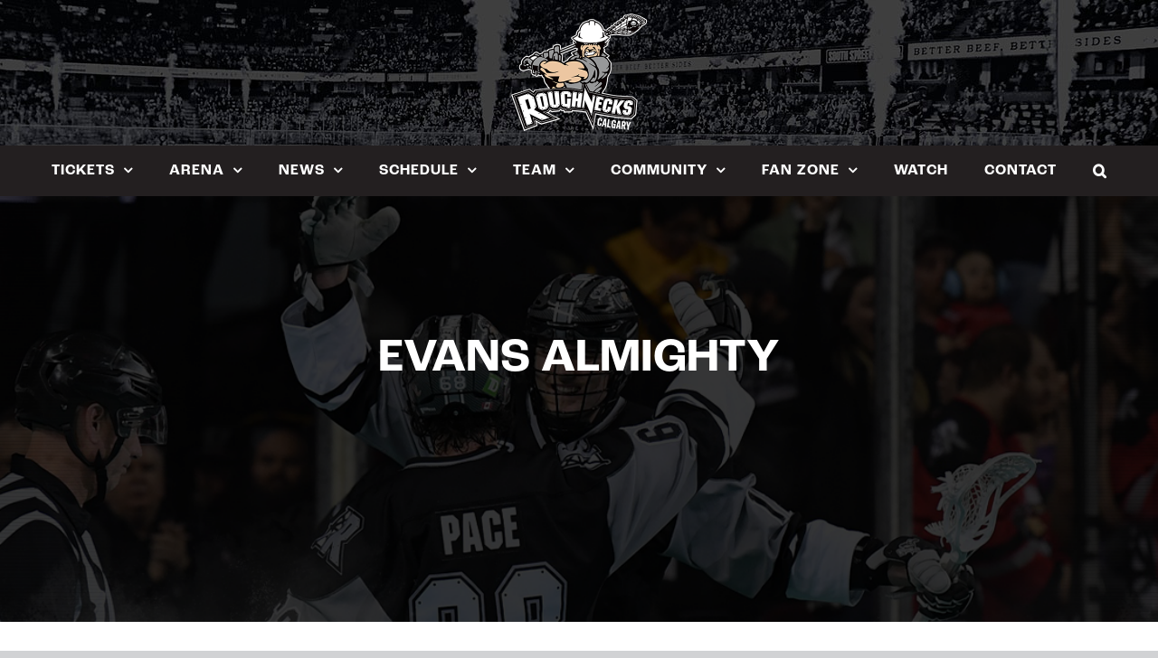

--- FILE ---
content_type: text/html; charset=utf-8
request_url: https://www.google.com/recaptcha/api2/aframe
body_size: 268
content:
<!DOCTYPE HTML><html><head><meta http-equiv="content-type" content="text/html; charset=UTF-8"></head><body><script nonce="Dm8JqpG2Ajey1x46rQaZ1w">/** Anti-fraud and anti-abuse applications only. See google.com/recaptcha */ try{var clients={'sodar':'https://pagead2.googlesyndication.com/pagead/sodar?'};window.addEventListener("message",function(a){try{if(a.source===window.parent){var b=JSON.parse(a.data);var c=clients[b['id']];if(c){var d=document.createElement('img');d.src=c+b['params']+'&rc='+(localStorage.getItem("rc::a")?sessionStorage.getItem("rc::b"):"");window.document.body.appendChild(d);sessionStorage.setItem("rc::e",parseInt(sessionStorage.getItem("rc::e")||0)+1);localStorage.setItem("rc::h",'1769244269904');}}}catch(b){}});window.parent.postMessage("_grecaptcha_ready", "*");}catch(b){}</script></body></html>

--- FILE ---
content_type: text/css
request_url: https://tags.srv.stackadapt.com/sa.css
body_size: -11
content:
:root {
    --sa-uid: '0-75bf5351-5947-59d4-4fe2-b2c52574ff2a';
}